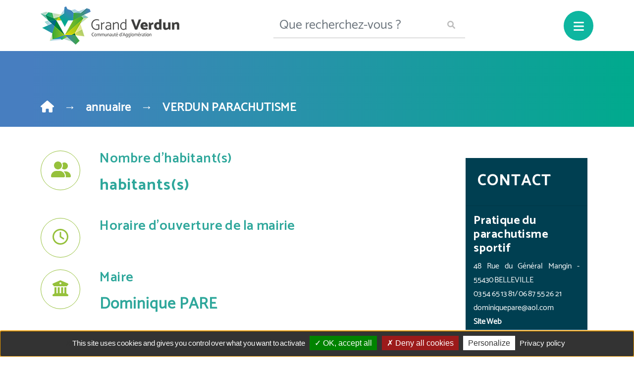

--- FILE ---
content_type: text/html; charset=UTF-8
request_url: https://www.verdun.fr/annuaire/verdun-parachutisme/
body_size: 14982
content:
<!DOCTYPE html>
<html lang="fr-FR">
<head>
<meta charset="UTF-8">
<meta name="viewport" content="width=device-width, initial-scale=1">
<meta http-equiv="Content-Type" content="text/html; charset=UTF-8" />
<title>
	
    VERDUN PARACHUTISME 
    | Communauté d&#039;Agglomération du Grand Verdun |  Vivre, Bouger, Découvrir !</title>

	
	
<meta name="Description" content="Pratique du parachutisme sportif Président : Dominique PARE48 Rue du Général Mangin &#8211; 55430 BELLEVILLE03 54 65 13 8106 87 55 26 21 dominiquepare@aol.com" /> 




<!--========================================================
                 PARTAGE SUR LES RESEAUX SOCIAUX
=========================================================-->

    <meta property="fb:app_id" content="1851242675135042" />
    <meta property="fb:admins" content="1833078400251441" />
    <meta property="og:url" content="https://www.verdun.fr/annuaire/verdun-parachutisme/"/>

	    <meta property="og:title" content="VERDUN PARACHUTISME" />
    <meta property="og:description" content="Pratique du parachutisme sportif Président : Dominique PARE48 Rue du Général Mangin &#8211; 55430 BELLEVILLE03 54 65 13 8106 87 55 26 21 dominiquepare@aol.com" /> 
    <meta property="og:type" content="article" />
    <meta property="og:image" content="" />
	<meta property="og:image:width" content="1200" />
    <meta property="og:image:height" content="800" />





<meta property="og:title" content="" />
<meta property="og:description" content="" />

	
<!--========================================================
                 CSS
=========================================================-->
	
<link href="https://fonts.googleapis.com/css2?family=Catamaran:wght@400;500;600;700&display=swap" rel="stylesheet">	
<link href="https://cdn.jsdelivr.net/npm/bootstrap@5.0.2/dist/css/bootstrap.min.css" rel="stylesheet" integrity="sha384-EVSTQN3/azprG1Anm3QDgpJLIm9Nao0Yz1ztcQTwFspd3yD65VohhpuuCOmLASjC" crossorigin="anonymous">
<link rel="stylesheet" href="https://www.verdun.fr/wp-content/themes/cagv55/css/style.css?v149"/>
<link rel="stylesheet" href="https://www.verdun.fr/wp-content/themes/cagv55/css/responsive.css?v205"/>	
	
	<!-- Owl Carousel CSS -->
<link rel="stylesheet" href="https://cdn.jsdelivr.net/npm/owl.carousel/dist/assets/owl.carousel.min.css">
<link rel="stylesheet" href="https://cdn.jsdelivr.net/npm/owl.carousel/dist/assets/owl.theme.default.min.css">

	
	<!-- Lien vers la feuille de style Fancybox -->
<link rel="stylesheet" href="https://cdn.jsdelivr.net/npm/@fancyapps/ui/dist/fancybox.css" />	
<link rel="stylesheet" href="https://cdn.jsdelivr.net/npm/swiper@10/swiper-bundle.min.css">
<link rel="stylesheet" href="https://unpkg.com/leaflet@1.7.1/dist/leaflet.css"/>
<link rel="stylesheet" href="https://unpkg.com/leaflet.markercluster/dist/MarkerCluster.Default.css" />
<link rel="stylesheet" href="https://unpkg.com/leaflet.markercluster/dist/MarkerCluster.css" />
<link rel="stylesheet" href="https://cdnjs.cloudflare.com/ajax/libs/font-awesome/6.0.0-beta3/css/all.min.css">
<link rel="stylesheet" href="https://cdnjs.cloudflare.com/ajax/libs/font-awesome/5.15.4/css/all.min.css">
<link rel="stylesheet" href="https://cdnjs.cloudflare.com/ajax/libs/animate.css/4.1.1/animate.min.css">

	
<!-- CSS d'AOS -->
<link rel="stylesheet" href="https://cdn.jsdelivr.net/npm/aos@2.3.4/dist/aos.css" />

<!-- API Youtube -->
<script src="https://www.youtube.com/iframe_api"></script>

	
<meta name='robots' content='index, follow, max-image-preview:large, max-snippet:-1, max-video-preview:-1' />

	<!-- This site is optimized with the Yoast SEO plugin v26.7 - https://yoast.com/wordpress/plugins/seo/ -->
	<link rel="canonical" href="https://www.verdun.fr/annuaire/verdun-parachutisme/" />
	<meta property="og:locale" content="fr_FR" />
	<meta property="og:type" content="article" />
	<meta property="og:title" content="VERDUN PARACHUTISME - Communauté d&#039;Agglomération du Grand Verdun | Vivre, Bouger, Découvrir !" />
	<meta property="og:description" content="Pratique du parachutisme sportif Président : Dominique PARE48 Rue du Général Mangin &#8211; 55430 BELLEVILLE03 54 65 13 8106 87 55 26 21 dominiquepare@aol.com" />
	<meta property="og:url" content="https://www.verdun.fr/annuaire/verdun-parachutisme/" />
	<meta property="og:site_name" content="Communauté d&#039;Agglomération du Grand Verdun | Vivre, Bouger, Découvrir !" />
	<meta property="article:modified_time" content="2017-10-16T15:52:37+00:00" />
	<meta name="twitter:card" content="summary_large_image" />
	<script type="application/ld+json" class="yoast-schema-graph">{"@context":"https://schema.org","@graph":[{"@type":"WebPage","@id":"https://www.verdun.fr/annuaire/verdun-parachutisme/","url":"https://www.verdun.fr/annuaire/verdun-parachutisme/","name":"VERDUN PARACHUTISME - Communauté d&#039;Agglomération du Grand Verdun | Vivre, Bouger, Découvrir !","isPartOf":{"@id":"https://www.verdun.fr/#website"},"datePublished":"2017-06-02T12:05:17+00:00","dateModified":"2017-10-16T15:52:37+00:00","breadcrumb":{"@id":"https://www.verdun.fr/annuaire/verdun-parachutisme/#breadcrumb"},"inLanguage":"fr-FR","potentialAction":[{"@type":"ReadAction","target":["https://www.verdun.fr/annuaire/verdun-parachutisme/"]}]},{"@type":"BreadcrumbList","@id":"https://www.verdun.fr/annuaire/verdun-parachutisme/#breadcrumb","itemListElement":[{"@type":"ListItem","position":1,"name":"","item":"https://www.verdun.fr/"},{"@type":"ListItem","position":2,"name":"annuaire","item":"https://www.verdun.fr/annuaire/"},{"@type":"ListItem","position":3,"name":"VERDUN PARACHUTISME"}]},{"@type":"WebSite","@id":"https://www.verdun.fr/#website","url":"https://www.verdun.fr/","name":"Verdun.fr","description":"Actus, services, événements… Tout Verdun en un clic ! Restez connecté à votre territoire...","publisher":{"@id":"https://www.verdun.fr/#organization"},"potentialAction":[{"@type":"SearchAction","target":{"@type":"EntryPoint","urlTemplate":"https://www.verdun.fr/?s={search_term_string}"},"query-input":{"@type":"PropertyValueSpecification","valueRequired":true,"valueName":"search_term_string"}}],"inLanguage":"fr-FR"},{"@type":"Organization","@id":"https://www.verdun.fr/#organization","name":"Verdun.fr - site officiel de Verdun, Ville et Agglomeration","url":"https://www.verdun.fr/","logo":{"@type":"ImageObject","inLanguage":"fr-FR","@id":"https://www.verdun.fr/#/schema/logo/image/","url":"https://www.verdun.fr/wp-content/uploads/2022/01/GrandVerdunAgglo_Logo2021_CMJN.jpg","contentUrl":"https://www.verdun.fr/wp-content/uploads/2022/01/GrandVerdunAgglo_Logo2021_CMJN.jpg","width":1267,"height":914,"caption":"Verdun.fr - site officiel de Verdun, Ville et Agglomeration"},"image":{"@id":"https://www.verdun.fr/#/schema/logo/image/"}}]}</script>
	<!-- / Yoast SEO plugin. -->


<link rel="alternate" title="oEmbed (JSON)" type="application/json+oembed" href="https://www.verdun.fr/wp-json/oembed/1.0/embed?url=https%3A%2F%2Fwww.verdun.fr%2Fannuaire%2Fverdun-parachutisme%2F" />
<link rel="alternate" title="oEmbed (XML)" type="text/xml+oembed" href="https://www.verdun.fr/wp-json/oembed/1.0/embed?url=https%3A%2F%2Fwww.verdun.fr%2Fannuaire%2Fverdun-parachutisme%2F&#038;format=xml" />
<style id='wp-img-auto-sizes-contain-inline-css' type='text/css'>
img:is([sizes=auto i],[sizes^="auto," i]){contain-intrinsic-size:3000px 1500px}
/*# sourceURL=wp-img-auto-sizes-contain-inline-css */
</style>
<style id='wp-emoji-styles-inline-css' type='text/css'>

	img.wp-smiley, img.emoji {
		display: inline !important;
		border: none !important;
		box-shadow: none !important;
		height: 1em !important;
		width: 1em !important;
		margin: 0 0.07em !important;
		vertical-align: -0.1em !important;
		background: none !important;
		padding: 0 !important;
	}
/*# sourceURL=wp-emoji-styles-inline-css */
</style>
<link rel='stylesheet' id='wp-block-library-css' href='https://www.verdun.fr/wp-includes/css/dist/block-library/style.min.css?ver=6.9' type='text/css' media='all' />
<style id='wp-block-library-inline-css' type='text/css'>
/*wp_block_styles_on_demand_placeholder:69693c6586d9c*/
/*# sourceURL=wp-block-library-inline-css */
</style>
<style id='classic-theme-styles-inline-css' type='text/css'>
/*! This file is auto-generated */
.wp-block-button__link{color:#fff;background-color:#32373c;border-radius:9999px;box-shadow:none;text-decoration:none;padding:calc(.667em + 2px) calc(1.333em + 2px);font-size:1.125em}.wp-block-file__button{background:#32373c;color:#fff;text-decoration:none}
/*# sourceURL=/wp-includes/css/classic-themes.min.css */
</style>
<link rel='stylesheet' id='contact-form-7-css' href='https://www.verdun.fr/wp-content/plugins/contact-form-7/includes/css/styles.css?ver=6.1.4' type='text/css' media='all' />
<link rel="https://api.w.org/" href="https://www.verdun.fr/wp-json/" /><link rel="EditURI" type="application/rsd+xml" title="RSD" href="https://www.verdun.fr/xmlrpc.php?rsd" />
<meta name="generator" content="WordPress 6.9" />
<link rel='shortlink' href='https://www.verdun.fr/?p=2167' />
    <script type="text/javascript">
        var ajaxurl = 'https://www.verdun.fr/wp-admin/admin-ajax.php';
    </script>
    <meta name="tec-api-version" content="v1"><meta name="tec-api-origin" content="https://www.verdun.fr"><link rel="alternate" href="https://www.verdun.fr/wp-json/tribe/events/v1/" />    <script src="https://www.verdun.fr/wp-content/gestion_cookies/tarteaucitron.js"></script>	
	
    <script type="text/javascript">
        tarteaucitron.init({
          "privacyUrl": "", /* Privacy policy url */
    	  "hashtag": "#tarteaucitron", /* Open the panel with this hashtag */
    	  "cookieName": "tarteaucitron", /* Cookie name */    
    	  "orientation": "bottom", /* Banner position (top - bottom) */                           
    	  "showAlertSmall": false, /* Show the small banner on bottom right */
    	  "cookieslist": true, /* Show the cookie list */                           
          "showIcon": false, /* Show cookie icon to manage cookies */
          "iconPosition": "BottomRight", /* BottomRight, BottomLeft, TopRight and TopLeft */
    	  "adblocker": false, /* Show a Warning if an adblocker is detected */                           
          "DenyAllCta" : true, /* Show the deny all button */
          "AcceptAllCta" : true, /* Show the accept all button when highPrivacy on */
          "highPrivacy": true, /* HIGHLY RECOMMANDED Disable auto consent */                           
    	  "handleBrowserDNTRequest": false, /* If Do Not Track == 1, disallow all */
    	  "removeCredit": false, /* Remove credit link */
    	  "moreInfoLink": true, /* Show more info link */
          "useExternalCss": false, /* If false, the tarteaucitron.css file will be loaded */
          "useExternalJs": false, /* If false, the tarteaucitron.js file will be loaded */
    	  //"cookieDomain": ".my-multisite-domaine.fr", /* Shared cookie for multisite */                          
          "readmoreLink": "", /* Change the default readmore link */
          "mandatory": true, /* Show a message about mandatory cookies */
        });
    </script>
    <link rel="icon" href="https://www.verdun.fr/wp-content/uploads/2020/04/cropped-favicon-32x32.jpg" sizes="32x32" />
<link rel="icon" href="https://www.verdun.fr/wp-content/uploads/2020/04/cropped-favicon-192x192.jpg" sizes="192x192" />
<link rel="apple-touch-icon" href="https://www.verdun.fr/wp-content/uploads/2020/04/cropped-favicon-180x180.jpg" />
<meta name="msapplication-TileImage" content="https://www.verdun.fr/wp-content/uploads/2020/04/cropped-favicon-270x270.jpg" />
	
</head>
<body>

	

	


<!--========================================================
                NAVIGATION TOP
=========================================================-->
	
<nav class="navbar navbar-expand-xxl navbar-light bg-white sticky-top">
    <div class="container position-relative">
        <div class="col-md-12 mx-auto">
            <div class="d-flex justify-content-between align-items-center w-100">
                <!-- Logo -->
                <a class="navbar-brand" href="https://www.verdun.fr" title="Communauté d&#039;Agglomération du Grand Verdun |  Vivre, Bouger, Découvrir !">
                    <img src="https://www.verdun.fr/wp-content/uploads/2023/06/logo-cagv.png" alt="Logo du site" class="img-fluid">
                </a>

                <!-- Formulaire de recherche (visible sur les grands écrans) -->
                <form id="search" role="search" method="get" class="search-form d-none d-md-block" action="https://www.verdun.fr/">
                    <div class="input-group" style="border-bottom: 0px;">
                        <input type="search" class="form-control" placeholder="Que recherchez-vous ?" value="" name="s" style="border-radius: 0px 0px 0px 0px; color: #bdbdbd; border: none; border-bottom: 1px solid #bdbdbd; font-size: 1.6rem;" />
                        <button type="submit" class="btn"><i class="fa fa-search fa-1x" style="color: #bdbdbd; margin-left: -80px;"></i></button>
                    </div>
                </form>

                <!-- Icone de recherche (visible uniquement sur mobile) -->
                <button class="btn d-md-none" type="button" data-bs-toggle="collapse" data-bs-target="#searchMobile" aria-expanded="false" aria-controls="searchMobile">
                    <i class="fa fa-search fa-1x" style="color: #bdbdbd;"></i>
                </button>

                <!-- Menu Burger -->
                <button title="Menu" class="btn bg-tertiary round-button" type="button" data-bs-toggle="offcanvas" data-bs-target="#offcanvasMenu">
                    <h5 class="pt-2 text-white"><i class="fas fa-bars fa"></i></h5>            
                </button>
            </div>
        </div>
    </div>
</nav>

<!-- Recherche mobile (cachée par défaut et affichée lorsque le bouton de recherche est cliqué) -->
<div class="collapse" id="searchMobile">
    <form id="search" role="search" method="get" class="search-form" action="https://www.verdun.fr/">
        <div class="input-group" style="border-bottom: 0px;">
            <input type="search" class="form-control" placeholder="Que recherchez-vous ?" value="" name="s" style="border-radius: 0px 0px 0px 0px; color: #bdbdbd; border: none; border-bottom: 1px solid #bdbdbd; font-size: 1.6rem;" />
            <button type="submit" class="btn"><i class="fa fa-search fa-1x" style="color: #bdbdbd;"></i></button>
        </div>
    </form>
</div>





<style>
/* Empêche les éléments de dépasser en cas de swiper */
@media (max-width: 767px) {
  .swiper-container {
    overflow: hidden; /* Empêche le débordement de swiper */
  }
}
</style>
		

<!--========================================================
                OFFCANVAS
=========================================================-->


	
 <div class="offcanvas offcanvas-start" tabindex="-1" id="offcanvasMenu"> 
 <button id="close-button" type="button" class="close-button btn-lg text-reset float-end bg-transparent offcanvas-close" data-bs-dismiss="offcanvas"><i class="fa fa-times fa-2x text-tertiary bg-transparent" aria-hidden="true"></i></button>
    <div class="container-fluid h-100">
        <div class="row h-100">
           

            <div class="col-sm-6 justify-content-center align-items-end bg-primary pt-5">                
                <h2 class="text-left"></h2>
                <p class="text-left text-white">

                   

					<!-- Code de la première colonne -->
					<ul class="accordion-menu">
						
 

<script>
window.addEventListener('DOMContentLoaded', function() {
    var placeholderText = "Que recherchez-vous ?";
    var inputElement = document.querySelector('.search-form input[name="s"]');
    var currentText = "";
    var index = 0;
    var interval = setInterval(function() {
        if (index < placeholderText.length) {
            currentText += placeholderText[index];
            inputElement.setAttribute("placeholder", currentText);
            index++;
        } else {
            clearInterval(interval);
        }
    }, 100);
});
</script>




    <ul class="menu-items" style="list-style-type: none;padding-left: 0; "/><li><a href="https://www.verdun.fr/services-au-quotidien/" class="fw-bold btn btn-left-align menu-item" 
											  data-bs-toggle="collapse" data-bs-target="#collapseExample44244"
											  aria-expanded="false" aria-controls="collapseExample44244">
											  <span class="fa fa-angle-right menu-icon"></span> Services au quotidien
											  </a><div class="submenu collapse" id="collapseExample44244"><ul class="menu-items" style="list-style-type: none;padding-left: 0; "/><li><a href="https://www.verdun.fr/services-au-quotidien/mes-demarches/" class="fw-bold btn btn-left-align menu-item">Mes démarches</a></li><li><a href="https://www.verdun.fr/services-au-quotidien/culture/" class="fw-bold btn btn-left-align menu-item">Culture</a></li><li><a href="https://www.verdun.fr/services-au-quotidien/economie-emploi/" class="fw-bold btn btn-left-align menu-item">Economie &#038; emploi</a></li><li><a href="https://www.verdun.fr/services-au-quotidien/enfance/" class="fw-bold btn btn-left-align menu-item">Enfance</a></li><li><a href="https://www.verdun.fr/services-au-quotidien/gestion-des-dechets/" class="fw-bold btn btn-left-align menu-item">Gestion des déchets</a></li><li><a href="https://www.verdun.fr/services-au-quotidien/sante-jeunesse-et-solidarites/" class="fw-bold btn btn-left-align menu-item">Santé, Jeunesse et Solidarités</a></li><li><a href="https://www.verdun.fr/services-au-quotidien/sport/" class="fw-bold btn btn-left-align menu-item">Sport</a></li><li><a href="https://www.verdun.fr/tourisme-loisirs/" class="fw-bold btn btn-left-align menu-item">Tourisme &#038; Loisirs</a></li><li><a href="https://www.verdun.fr/services-au-quotidien/urbanisme-habitat/" class="fw-bold btn btn-left-align menu-item">Urbanisme, habitat</a></li></ul></div></li><li><a href="https://www.verdun.fr/connaitre-ma-ville-et-mon-agglo/" class="fw-bold btn btn-left-align menu-item" 
											  data-bs-toggle="collapse" data-bs-target="#collapseExample44252"
											  aria-expanded="false" aria-controls="collapseExample44252">
											  <span class="fa fa-angle-right menu-icon"></span> Connaitre ma Ville et mon Agglo
											  </a><div class="submenu collapse" id="collapseExample44252"><ul class="menu-items" style="list-style-type: none;padding-left: 0; "/><li><a href="https://www.verdun.fr/connaitre-ma-ville-et-mon-agglo/ville/" class="fw-bold btn btn-left-align menu-item">Ville de Verdun</a></li><li><a href="https://www.verdun.fr/connaitre-ma-ville-et-mon-agglo/le-territoire/" class="fw-bold btn btn-left-align menu-item">Le territoire de l'Agglo</a></li><li><a href="https://www.verdun.fr/connaitre-ma-ville-et-mon-agglo/les-grands-projets/" class="fw-bold btn btn-left-align menu-item">Les grands projets</a></li><li><a href="https://www.verdun.fr/connaitre-ma-ville-et-mon-agglo/budgets-et-finances/" class="fw-bold btn btn-left-align menu-item">Budgets et finances</a></li></ul></div></li><li><a href="https://www.verdun.fr/entreprendre/" class="fw-bold btn btn-left-align menu-item" 
											  data-bs-toggle="collapse" data-bs-target="#collapseExample44258"
											  aria-expanded="false" aria-controls="collapseExample44258">
											  <span class="fa fa-angle-right menu-icon"></span> Entreprendre
											  </a><div class="submenu collapse" id="collapseExample44258"><ul class="menu-items" style="list-style-type: none;padding-left: 0; "/><li><a href="https://www.verdun.fr/entreprendre/commerces-artisanat/" class="fw-bold btn btn-left-align menu-item">Commerces &#038; artisanat</a></li><li><a href="https://www.verdun.fr/services-au-quotidien/economie-emploi/marches-publics/" class="fw-bold btn btn-left-align menu-item">Marchés publics</a></li><li><a href="https://www.verdun.fr/services-au-quotidien/economie-emploi/marches-foires-brocantes/" class="fw-bold btn btn-left-align menu-item">Marchés, foires, brocantes</a></li><li><a href="https://www.verdun.fr/services-au-quotidien/economie-emploi/zones-industrielles/" class="fw-bold btn btn-left-align menu-item">Zones industrielles</a></li><li><a href="https://www.verdun.fr/services-au-quotidien/economie-emploi/zones-dactivites/" class="fw-bold btn btn-left-align menu-item">Zones d’activités</a></li><li><a href="https://www.verdun.fr/services-au-quotidien/economie-emploi/mise-en-concurrence-et-publicite-pour-loccupation-du-domaine-public/" class="fw-bold btn btn-left-align menu-item">Occupation du domaine public</a></li></ul></div></li></ul></ul>


                </p>
            </div>
			
			
			 <div class="search-form col-sm-6 ps-5 pt-5 justify-content-center align-items-center bg-light">
                <h2 class="text-left">Recherche</h2>                		
					<form role="search" method="get" class="search-form" action="https://www.verdun.fr/">					
						<div class="w-60">
							<div class="input-group" style="width:60%;">
								<input type="search" class="form-control" placeholder="Que recherchez-vous ?" value="" name="s" />
								  <button type="submit" class="btn btn-primary">
									<i class="fa fa-search fa-1x"></i>
								</button>
							</div>
						</div>
					</form>	
					
					 <h2 class="pt-5">Accès rapides</h2>
						 <ul class="list-unstyled text-primary">
						   <li><a title="Mes démarches" href="https://www.verdun.fr/toute-l-actu/" class="text-primary">Actualités</a></li>
<li><a title="Annuaires" href="https://www.verdun.fr/annuaires/" class="text-primary">Annuaires</a></li>
<li><a title="Menu cantine" href="https://www.verdun.fr/services-au-quotidien/enfance-jeunesse-education/periscolaire/restauration-scolaire/" class="text-primary">Cantine</a></li>
<li><a title="Conservatoire de Musique et de Danse" href="https://www.verdun.fr/services-au-quotidien/culture/conservatoire/" class="text-primary">Conservatoire de Musique et de Danse</a></li>
<li><a title="Culture" href="https://www.verdun.fr/services-au-quotidien/culture/" class="text-primary">Culture</a></li>
<li><a title="Déchets, collecte et valorisation" href="https://www.verdun.fr/services-au-quotidien/gestion-des-dechets/" class="text-primary">Déchets, collecte et valorisation</a></li>
<li><a title="Guichet unique autorisation d'urbanisme" href="https://portail.grandverdun.fr/Login/Particulier" class="text-primary">Guichet unique autorisation d'urbanisme</a></li>
<li><a title="Travaux" href="https://www.verdun.fr/circulation-stationnement/" class="text-primary">Infos trafic</a></li>
<li><a title="Kiosque" href="https://www.verdun.fr/kiosque" class="text-primary">Kiosque</a></li>
<li><a title="Recrutement" href="https://verdun.nous-recrutons.fr/" class="text-primary">L'Agglo recrute !</a></li>
<li><a title="Mes démarches" href="https://www.verdun.fr/agenda/" class="text-primary">L'Agenda</a></li>
<li><a title="Marchés publics" href="https://www.verdun.fr/services-au-quotidien/economie-emploi/marches-publics/" class="text-primary">Marchés publics</a></li>
<li><a title="Mes démarches" href="https://www.verdun.fr/services-au-quotidien/mes-demarches" class="text-primary">Mes démarches</a></li>
<li><a title="Médiathèque" href="https://www.laencre-grandverdun.fr/" class="text-primary">Médiathèque L'Æncre</a></li>
<li><a title="Musée" href="https://www.musee-princerie-verdun.fr" class="text-primary">Musée de la Princerie</a></li>
<li><a title="Office de tourisme" href="https://www.tourisme-verdun.com/" class="text-primary">Office de tourisme</a></li>
<li><a title="Portail famille" href="https://grandverdun.portailfamille.net/" class="text-primary">Portail famille</a></li>
<li><a title="Piscine" href="https://www.verdun.fr/verdun-aquadrome/" class="text-primary">Verdun Aquadrome</a></li>

                  
				
				
				   <h2 class="pt-5">Sur les Réseaux</h2>
				  <ul class="list-unstyled text-primary">
					<li class="d-inline me-5"><a href="https://www.facebook.com/grandverdun" target="_blank" class="text-primary"><i class="fa-brands fa-facebook fa-2x text-primary"></i></a></li>
					<li class="d-inline me-5"><a href="https://www.instagram.com/grandverdunagglo/" target="_blank"  class="text-primary"><i class="fa-brands fa-instagram fa-2x text-primary"></i></a></li>
					<li class="d-inline me-5"><a href="https://www.youtube.com/@communautedagglomerationdu1584" target="_blank" class="text-primary"><i class="fa-brands fa-youtube fa-2x text-primary"></i></a></li>
				  </ul>
            </div>
						
        </div>
    </div>
</div><!--end offcanvas-->


<!--========================================================
                 SEARCH
=========================================================-->
 
  	
	
	
	
 	
<!--========================================================
                 ERROR 404
=========================================================-->	
	
	  	
	
	
<!--========================================================
                 PAGE
=========================================================-->	
	

	
	



	

	

	
<!--========================================================
                 SINGLE OR CATEGORY
=========================================================-->

	
		
		
<div class="container-fluid bckg-gradient" style="background-size:cover;z-index: 10;position:relative;">		
			 <div class="container pt-5 pb-2 w-100">				
					<div class="col-md-12 mx-auto">
					   <h1 class="d-block text-left position-relative mx-auto w-100 text-white pt-4 pb-2">					   
					  
						<h5 class="breadcrumb text-white"><span><span><a href="https://www.verdun.fr/"><a href="../" aria-label="Home" class="text-light"><i class="fa fa-home" aria-hidden="true"></i></a></a></span>      →        <span><a href="https://www.verdun.fr/annuaire/">annuaire</a></span>      →        <span class="breadcrumb_last" aria-current="page"><strong>VERDUN PARACHUTISME</strong></span></span></h5>					   
					   </h1>
					</div>
				</div>
			
</div>			
	
	
	


	

<!--========================================================
                 ARRETES PREFECTORAUX
=========================================================-->
	
	
		

	
<script src="https://code.jquery.com/jquery-3.6.0.min.js"></script>	
<!-- Le lien qui enclenche le scroll vers le haut -->
<a href="#" id="btn-back-to-top" title="Haut de page" class="bg-tertiary round-button border-0">
    <button type="button" class="bg-tertiary round-button border-0">
        <i class="fa fa-chevron-up text-white"></i> <!-- Icône de flèche -->
    </button>
</a>
	
	
<script>
    $(document).ready(function(){
        // Lorsque l'utilisateur fait défiler la page
        $(window).scroll(function() {
            // Si le défilement est supérieur à 100px
            if ($(this).scrollTop() > 100) {
                $('#btn-back-to-top').fadeIn();  // Affiche le bouton
            } else {
                $('#btn-back-to-top').fadeOut(); // Cache le bouton
            }
        });

        // Quand l'utilisateur clique sur le bouton pour revenir en haut
        $('#btn-back-to-top').click(function() {
            $("html, body").animate({ scrollTop: 0 }, 600);  // Défilement en douceur vers le haut
            return false; // Empêche l'action par défaut du lien
        });
    });
</script><script>
    // Initialiser Masonry après que toutes les images soient chargées
    document.addEventListener("DOMContentLoaded", function () {
      var gallery = document.getElementById("image-gallery");
      var masonry = new Masonry(gallery, {
        itemSelector: ".col-md-3",
        columnWidth: ".col-md-3",
        gutter: 0, // Aucun espace entre les images
      });
    });
  </script>

<div class="container pt-5" style="background:#ffffff">
        <div class="row">
            <div class="col-md-9">	
			
				<div class="row mb-4">	  
					<div class="col-md-1 me-5">
							<!-- Image de média -->
							<div class="">
							    <button class="bouton-rond"><i class="fas fa-user-friends fa-2x" aria-hidden="true"></i></button>
							</div>
						  </div>
						  <div class="col-md-8">
							<!-- Titre du média -->
							<h4>Nombre d'habitant(s)</h4>
							<!-- Contenu du média -->
							<h3><strong></strong> habitants(s)</h3> 
					 </div>
				</div>

				 
					 
				<div class="row mb-4">	   
				   <div class="col-md-1 me-5">
							<!-- Image de média -->
							<div class="">
							    <button class="bouton-rond"><i class="far fa-clock fa-2x" aria-hidden="true"></i></button>
							</div>
						  </div>
						  <div class="col-md-8">
							<!-- Titre du média -->
							<h4>Horaire d'ouverture de la mairie</h4>
							<!-- Contenu du média -->
							<h3><strong></strong></h3> 
					 </div>
				 </div>  
				   
				 
				<div class="row mb-4">	   
				   <div class="col-md-1 me-5">
							<!-- Image de média -->
							<div class="">
							    <button class="bouton-rond"><i class="fas fa-university fa-2x" aria-hidden="true"></i></button>
							</div>
						  </div>
						  <div class="col-md-8">
							<!-- Titre du média -->
							<h4>Maire</h4>
							<!-- Contenu du média -->
							<h3><strong>Dominique PARE</strong></h3> 
					 </div>
				 </div>  
				   
				
				   
                
               
            </div>

            <!-- Sidebar -->
            <div class="pe-4 col-md-3 sidebar sticky-sidebar" id="sidebar">
                <!-- si contact -->
                                    <div class="">
                        <div class="card-header font-weight-bold bg-primary fw-bold rounded-0 pt-4 ps-4">
                            <h3 class="vertical-bar-gray text-white">CONTACT</h3>
                        </div>
                        <div class="card-body bg-primary">
                            <h5 class="card-title fw-bold text-white">Pratique du parachutisme sportif</h5>
                            <p class="card-text text-white">
							    48 Rue du Général Mangin - 55430 BELLEVILLE<br>
                               03 54 65 13 81/ 06 87 55 26 21<br>
                               <a href="mailto:dominiquepare@aol.com">dominiquepare@aol.com</a><br>
								<a class="text-light" target="_blank" href="">Site Web</a><br>
								
								
								
								
                               
                            </p>
                        </div>
                    </div>
                            </div>
        </div>
</div>


<div class="container">
    <div class="row mb-5">
        <nav>
            <ul><br><br><br>
                <hr>
                <li style="display:inline;margin-right:15px;font-size:20px;color:#333333">
                    <a class="noneunderline" href="http://www.facebook.com/sharer.php?u=https://www.verdun.fr/annuaire/verdun-parachutisme/&t=VERDUN PARACHUTISME" title="Partager sur Facebook" target="blank">
                        <i style="color:#333333" class="fab fa-facebook-square" aria-hidden="true"></i> Facebook
                    </a>
                </li>
                <li style="display:inline;margin-right:15px;font-size:20px;color:#333333">
                    <a class="noneunderline" href="https://twitter.com/intent/tweet?text=title&amp;url=https://www.verdun.fr/annuaire/verdun-parachutisme/&amp;via=cagv">
                        <i style="color:#333333" class="fab fa-twitter-square" aria-hidden="true"></i> Twitter
                    </a>
                </li>
                <li style="display:inline;margin-right:15px;font-size:20px;color:#333333">
                    <a class="noneunderline" href="https://plus.google.com/share?url=https://www.verdun.fr/annuaire/verdun-parachutisme/">
                        <i style="color:#333333" class="fab fa-google-plus-square" aria-hidden="true"></i> Google+
                    </a>
                </li>
                <li style="display:inline;margin-right:15px;font-size:20px;color:#333333">
                    <a class="noneunderline" href="http://www.linkedin.com/shareArticle?mini=true&amp;url=https://www.verdun.fr/annuaire/verdun-parachutisme/&amp;title=title&amp;source=url/">
                        <i style="color:#333333" class="fab fa-linkedin-square" aria-hidden="true"></i> LinkedIn
                    </a>
                </li>
                <li style="display:inline;margin-right:15px;font-size:20px;color:#333333">
                    <a class="noneunderline" href="http://pinterest.com/pin/create/button/?url=https://www.verdun.fr/annuaire/verdun-parachutisme/&amp;description=data&amp;media=image">
                        <i style="color:#333333" class="fab fa-pinterest-square" aria-hidden="true"></i> Pinterest
                    </a>
                </li>
            </ul>
        </nav>
    </div>
</div>

<style>
    .sticky-sidebar {
        position: sticky;
        top: 100px;
    }
	
	.bouton-rond {
      display: inline-block;
      padding: 10px 20px;
      border: 1px solid #96c13c;
	  width:80px;
	  height:80px;
      border-radius: 50%; 
      text-decoration: none;
      color: #96c13c;
      font-weight: bold;
      background-color: transparent; 
      cursor: pointer; 
    }
	

</style>

<script>
    window.addEventListener('scroll', function() {
        var sidebar = document.getElementById('sidebar');
        var sidebarPosition = sidebar.getBoundingClientRect().top;

        if (sidebarPosition <= 0) {
            sidebar.classList.add('fixed');
        } else {
            sidebar.classList.remove('fixed');
        }
    });
</script>

<!-- Footer -->
<section>
  <div class="container-fluid pb-4 bg-primary">
    <div class="container">
      <div class="row">      
        <div class="col-md" style="color:#ffffff;margin-top:40px;">
          <img width="300" src="/wp-content/uploads/2022/10/logo-cagv-blanc-horizontal.png">
          <br><span style="color:#ffffff;font-weight:bold;font-size:17px;">
          <br>COMMUNAUTÉ D'AGGLOMÉRATION <br>DU GRAND VERDUN</span>
          <br><br><span class="adresse" style="font-family:Catamaran-Light;">
            11 rue du Président Poincaré <br>CS 80719<br>55107 Verdun Cedex
          </span><br>
        </div>

        <div class="col-md-4 pt-5 text-white" style="text-align:left;">
          <h2 class="text-tertiary">État civil</h2>
          Lundi, jeudi et vendredi : <span style="font-family:Catamaran-Light;">10h-12h et 14h-17h</span>
          <br>Mardi : <span style="font-family:Catamaran-Light;">14h-17h</span>               
          <br>Mercredi : <span style="font-family:Catamaran-Light;">10h-17h</span>               
          <h2 class="text-secondary mt-2">Services généraux</h2>
          Du lundi au jeudi : <span style="font-family:Catamaran-Light;">9h-12h et 13h30-17h30</span>
          <br> Le vendredi : <span style="font-family:Catamaran-Light;">9h-12h</span>
          <br>Tél. <span style="font-family:Catamaran-Light;">03 29 83 44 22 </span><br>
        </div>

        <div class="col-md-4">
          <h2 class="text-tertiary"><br>Suivez-nous</h2>
          <a href="https://www.facebook.com/grandverdun/" target="_new">
            <img src="/wp-content/themes/cagv55/img/picto-fb.png" width="50" title="Facebook">
          </a>
			<a href="https://www.instagram.com/grandverdunagglo/" target="_new">
            <img src="/wp-content/themes/cagv55/img/picto-insta.png" width="50" title="Instagram">
          </a>
			
           <a href="https://www.youtube.com/channel/UC4oMGl7Yufr62rApTRq-eJA" target="_new">
            <img class="ms-3" src="/wp-content/themes/cagv55/img/picto-youtube.png" width="50" title="Youtube">
          </a>
			
			  <a href="https://www.linkedin.com/company/communaute-d'agglomeration-du-grand-verdun" target="_new">
            <img class="ms-3" src="/wp-content/themes/cagv55/img/picto-linkedin.png" width="50" title="Linkedin">
          </a>
			
          <br><br>
          <a class="ms-2" href="/nous-contacter/" role="button">
            <button type="button" class="btn btn-outline-secondary rounded-0"> + Contactez-nous</button>
          </a>
        </div>
        
      </div><!--end row-->
    </div><!--end container-->
  </div><!--end container fluid-->
</section>

<footer style="background:#ffffff;padding:20px 20px;">
  <div class="row">
    <div class="col-lg-12">
      <div style="text-align:center;">
        <span style="color:#333333;">
          <a href="/nous-contacter/" class="text-secondary" aria-label="Nous contacter">Nous contacter</a> / 
          <a href="/plan-du-site/" class="text-secondary" aria-label="Plan du site">Plan du site</a> / 
          <a href="/mentions-legales/" class="text-secondary" aria-label="Mentions légales">Mentions légales</a> / 
          <a href="/politique-de-confidentialite/" class="text-secondary" aria-label="Politique de confidentialité">Politique de confidentialité</a> &copy; 
          2026&nbsp;Communauté d&#039;Agglomération du Grand Verdun |  Vivre, Bouger, Découvrir !        </span>  
      </div>
    </div>
  </div>
</footer>

<script src="https://cdnjs.cloudflare.com/ajax/libs/jquery/3.6.0/jquery.min.js" integrity="sha512-894YE6QWD5I59HgZOGReFYm4dnWc1Qt5NtvYSaNcOP+u1T9qYdvdihz0PPSiiqn/+/3e7Jo4EaG7TubfWGUrMQ==" crossorigin="anonymous"></script>


<!-- Autres scripts -->
<script src="https://cdn.jsdelivr.net/npm/@popperjs/core@2.11.6/dist/umd/popper.min.js" integrity="sha384-oBqDVmMz9ATKxIep9tiCxS/Z9fNfEXiDAYTujMAeBAsjFuCZSmKbSSUnQlmh/jp3" crossorigin="anonymous"></script>
<script src="https://cdn.jsdelivr.net/npm/bootstrap@5.0.2/dist/js/bootstrap.bundle.min.js"></script>

<script src="https://cdn.jsdelivr.net/npm/@fancyapps/ui/dist/fancybox.umd.js"></script>

<script src="https://cdnjs.cloudflare.com/ajax/libs/OwlCarousel2/2.3.4/owl.carousel.min.js"></script>
<script src="https://cdn.jsdelivr.net/npm/swiper/swiper-bundle.min.js"></script>
<script src="https://unpkg.com/leaflet@1.7.1/dist/leaflet.js"></script>
<script src="https://cdnjs.cloudflare.com/ajax/libs/PapaParse/5.3.0/papaparse.min.js"></script>
<script src="https://unpkg.com/leaflet.markercluster/dist/leaflet.markercluster.js"></script>
<script src="https://cdnjs.cloudflare.com/ajax/libs/font-awesome/6.0.0-beta3/js/all.min.js"></script>
<script src="https://cdn.jsdelivr.net/npm/imagesloaded@4.1.4/imagesloaded.pkgd.min.js"></script>  
<script src="https://cdnjs.cloudflare.com/ajax/libs/jquery.isotope/3.0.6/isotope.pkgd.min.js"></script>
<script src="https://cdn.jsdelivr.net/npm/aos@2.3.4/dist/aos.js"></script>
<script src="https://www.verdun.fr/wp-content/themes/cagv55/js/wow.js"></script>
<script src="https://www.verdun.fr/wp-content/themes/cagv55/js/jquery.sticky.js"></script>
<script src="https://cdnjs.cloudflare.com/ajax/libs/wow/1.1.2/wow.min.js"></script>





<script>
  var tooltips = [].slice.call(document.querySelectorAll('[data-bs-toggle="tooltip"]'));
  var tooltipInstances = tooltips.map(function (tooltip) {
    return new bootstrap.Tooltip(tooltip);
  });

  function redirectToPage() {
    var selectElement = document.getElementById("commune-select");
    var selectedValue = selectElement.value;

    if (selectedValue) {
      window.location.href = selectedValue;
    }
  }
</script>

<script>
  AOS.init({
    offset: 200,
    delay: 0,
    duration: 800,
    easing: 'ease-in-out',
    once: false,
    mirror: true,
  });        
</script>



<script type='text/javascript'>
  $(document).ready(function(){
    $('#owl-one').owlCarousel({
      loop: true,
      margin: 0,
      nav: false,
	  dots: false, 
      autoplay: false,
      autoplayTimeout: 3000,
      autoplayHoverPause: true,
      center: true,
      navText: [
        "<i class='fa fa-angle-left'></i>",
        "<i class='fa fa-angle-right'></i>"
      ],
      responsive: {
        0: { items: 2 },
        480: { items: 2 },
        768: { items: 3 },
        992: { items: 4 },
        1200: { items: 7 }
      }
    });
  });
</script>

<script type='text/javascript'>
  $(document).ready(function(){
    $('#owl-two').owlCarousel({
      loop: false,
      margin: 0,
      nav: false,
      autoplay: false,
      autoplayTimeout: 3000,
      autoplayHoverPause: true,
      startPosition: -4,
      center: false,
      navText: [
        "<i class='fa fa-angle-left'></i>",
        "<i class='fa fa-angle-right'></i>"
      ],
      responsive: {
        0: { items: 1 },
        480: { items: 2 },
        768: { items: 3 },
        992: { items: 4 },
        1200: { items: 4 }
      }
    });
  });
</script>

<script type='text/javascript'>
  $(document).ready(function(){
    $("#owl-VA").owlCarousel({
      loop: true,
      margin: 10,
      nav: true,
      responsive: {
        0: { items: 1 },
        600: { items: 3 },
        1000: { items: 6 }
      }
    });
  });
</script>

<script>
  $(document).ready(function(){
    $('#owl-tree').owlCarousel({
      loop: false,
      margin: 0,
      nav: false,
      autoplay: false,
      autoplayTimeout: 3000,
      autoplayHoverPause: true,
      center: false,
      startPosition: -4,
      navText: [
        "<i class='fa fa-angle-left'></i>",
        "<i class='fa fa-angle-right'></i>"
      ],
      responsive: {
        0: { items: 1 },
        480: { items: 2 },
        768: { items: 3 },
        992: { items: 4 },
        1200: { items: 4 }
      }
    });
  });
</script>

<script>
  $(document).ready(function () {
    var carousel = $("#my-carousel");

    carousel.owlCarousel({
      loop: true,
      margin: 30,
      nav: true,
      autoplay: false,
      autoplayTimeout: 3000,
      autoplayHoverPause: true,
      center: false,
      startPosition: 0,
      navText: [
        "<i class='fa fa-angle-left fa-3x text-light bg-tertiary p-3'></i>",
        "<i class='fa fa-angle-right fa-3x text-light bg-tertiary p-3'></i>",
      ],
      responsive: {
        0: { items: 1 },
        480: { items: 2 },
        768: { items: 3 },
        992: { items: 4 },
        1200: { items: 6 }
      }
    });

    $(".owl-prev, .owl-next").css("display", "block");
  });
</script>

<script>
  $(document).ready(function() {
    $('.menu-item').on('click', function() {
      var icon = $(this).find('.menu-icon');

      if (icon.hasClass('menu-icon-open')) {
        icon.removeClass('menu-icon-open');
      } else {
        icon.addClass('menu-icon-open');
      }
    });
  });			
</script>

<script>
  document.addEventListener('DOMContentLoaded', function() {
    var keyword = document.querySelector('input[name="s"]').value;
    var category = document.querySelector('select[name="category"]').value;
    var date = document.querySelector('input[name="date"]').value;
    var postType = document.querySelector('input[name="post_type"]') ? document.querySelector('input[name="post_type"]').value : 'post';

    // URL sans le paramètre 'action=load_more_posts' pour récupérer directement les posts sans cette action spécifique
    var url = 'https://www.verdun.fr/wp-admin/admin-ajax.php?post_type=' + postType;

    if (keyword) {
      url += '&s=' + encodeURIComponent(keyword);
    }
    if (category) {
      url += '&category=' + encodeURIComponent(category);
    }
    if (date) {
      url += '&date=' + encodeURIComponent(date);
    }

    var xhr = new XMLHttpRequest();
    xhr.open('GET', url, true);
    xhr.onload = function() {
      if (xhr.status === 200) {
        var response = xhr.responseText;

        if (response.trim() !== '') {
          var newPosts = document.createElement('div');
          newPosts.innerHTML = response;
          document.querySelector('.post-container').appendChild(newPosts);
        }
      }
    };
    xhr.send();
  });
</script>


<script type="speculationrules">
{"prefetch":[{"source":"document","where":{"and":[{"href_matches":"/*"},{"not":{"href_matches":["/wp-*.php","/wp-admin/*","/wp-content/uploads/*","/wp-content/*","/wp-content/plugins/*","/wp-content/themes/cagv55/*","/*\\?(.+)"]}},{"not":{"selector_matches":"a[rel~=\"nofollow\"]"}},{"not":{"selector_matches":".no-prefetch, .no-prefetch a"}}]},"eagerness":"conservative"}]}
</script>
		<script>
		( function ( body ) {
			'use strict';
			body.className = body.className.replace( /\btribe-no-js\b/, 'tribe-js' );
		} )( document.body );
		</script>
		    <script>
        document.addEventListener('DOMContentLoaded', function () {
            const familleMonoparentaleCheckbox = document.querySelector('input[name="famille-monoparentale[]"]');
            const parentBFields = document.querySelector('.parent-b-fields');
            
            // Cibler les boutons radio pour la question "Fratrie déjà accueillie en crèche"
            const fratrieRadioOui = document.querySelector('input[name="radio-958"][value="Oui"]');
            const fratrieRadioNon = document.querySelector('input[name="radio-958"][value="Non"]');
            const structuresList = document.querySelector('.fratrie-structures'); // Liste des structures

            // Fonction pour masquer/afficher les champs Parent B
            function toggleParentBFields() {
                if (familleMonoparentaleCheckbox.checked) {
                    parentBFields.style.display = 'none';
                } else {
                    parentBFields.style.display = 'block';
                }
            }

            // Fonction pour masquer/afficher la liste des structures en fonction de la réponse à la fratrie
            function toggleStructuresList() {
                if (structuresList) {
                    // Si "Oui" est sélectionné, afficher la liste des structures
                    if (fratrieRadioOui && fratrieRadioOui.checked) {
                        structuresList.style.display = 'block'; // Afficher
                    } else {
                        structuresList.style.display = 'none'; // Masquer
                    }
                }
            }

            // Vérifier l'état initial de la case "Famille monoparentale"
            if (familleMonoparentaleCheckbox && parentBFields) {
                toggleParentBFields();
                familleMonoparentaleCheckbox.addEventListener('change', toggleParentBFields);
            }

            // Vérifier l'état initial des boutons radio "Fratrie"
            if (fratrieRadioOui && fratrieRadioNon && structuresList) {
                toggleStructuresList();
                
                // Ajouter l'événement pour changer l'affichage en fonction du choix de la fratrie
                fratrieRadioOui.addEventListener('change', toggleStructuresList);
                fratrieRadioNon.addEventListener('change', toggleStructuresList);
            }
        });
    </script>
        <script type="text/javascript">
        tarteaucitron.user.gtagUa = 'UA-21183189-1';
        tarteaucitron.user.gtagMore = function () {};
        (tarteaucitron.job = tarteaucitron.job || []).push('gtag');
    </script>
    <script type="text/javascript">
        // Initialisation de Tarteaucitron avec la configuration de Matomo
        tarteaucitron.init({
            'hashtag': '#tarteaucitron', 
            'cookieName': 'tarteaucitron', 
            'orientation': 'bottom', 
            'showAlertSmall': false, 
            'cookieslist': true, 
            'closePopup': true,
            'showIcon': false,
            'adblocker': false,
            'AcceptAllCta' : true,
            'highPrivacy': true,
            'handleBrowserDNTRequest': false,
            'removeCredit': false,
            'moreInfoLink': true,  
            'privacyUrl': '/politique-de-confidentialite',  // Lien vers ta politique de confidentialité
            'mandatory': true
        });

        // Définition de l'URL du serveur Matomo et de l'ID du site
        tarteaucitron.user.matomoHost = 'https://matomo.au12.info/';
        tarteaucitron.user.matomoId = '71'; // L'ID de ton site Matomo

        // Fonction pour charger Matomo après le consentement
        tarteaucitron.user.matomoMore = function() {
            var _paq = window._paq = window._paq || [];
            _paq.push(["setCookieDomain", "*.www.verdun.fr"]);  // Optionnel : définir un domaine spécifique pour les cookies
            _paq.push(["trackPageView"]);
            _paq.push(["enableLinkTracking"]);
            _paq.push(["setTrackerUrl", tarteaucitron.user.matomoHost + "matomo.php"]);
            _paq.push(["setSiteId", tarteaucitron.user.matomoId]);
        };

        // Ajouter Matomo à la liste des services Tarteaucitron
        (tarteaucitron.job = tarteaucitron.job || []).push('matomo');
    </script>
    <!-- Matomo -->
<script>
  var _paq = window._paq = window._paq || [];
  /* tracker methods like "setCustomDimension" should be called before "trackPageView" */
  _paq.push(['trackPageView']);
  _paq.push(['enableLinkTracking']);
  (function() {
    var u="https://matomo.au12.info/";
    _paq.push(['setTrackerUrl', u+'matomo.php']);
    _paq.push(['setSiteId', '71']);
    var d=document, g=d.createElement('script'), s=d.getElementsByTagName('script')[0];
    g.async=true; g.src=u+'matomo.js'; s.parentNode.insertBefore(g,s);
  })();
</script>
<!-- End Matomo Code -->
<script> /* <![CDATA[ */var tribe_l10n_datatables = {"aria":{"sort_ascending":": activate to sort column ascending","sort_descending":": activate to sort column descending"},"length_menu":"Show _MENU_ entries","empty_table":"No data available in table","info":"Showing _START_ to _END_ of _TOTAL_ entries","info_empty":"Showing 0 to 0 of 0 entries","info_filtered":"(filtered from _MAX_ total entries)","zero_records":"No matching records found","search":"Search:","all_selected_text":"All items on this page were selected. ","select_all_link":"Select all pages","clear_selection":"Clear Selection.","pagination":{"all":"All","next":"Next","previous":"Previous"},"select":{"rows":{"0":"","_":": Selected %d rows","1":": Selected 1 row"}},"datepicker":{"dayNames":["dimanche","lundi","mardi","mercredi","jeudi","vendredi","samedi"],"dayNamesShort":["dim","lun","mar","mer","jeu","ven","sam"],"dayNamesMin":["D","L","M","M","J","V","S"],"monthNames":["janvier","f\u00e9vrier","mars","avril","mai","juin","juillet","ao\u00fbt","septembre","octobre","novembre","d\u00e9cembre"],"monthNamesShort":["janvier","f\u00e9vrier","mars","avril","mai","juin","juillet","ao\u00fbt","septembre","octobre","novembre","d\u00e9cembre"],"monthNamesMin":["Jan","F\u00e9v","Mar","Avr","Mai","Juin","Juil","Ao\u00fbt","Sep","Oct","Nov","D\u00e9c"],"nextText":"Next","prevText":"Prev","currentText":"Today","closeText":"Done","today":"Today","clear":"Clear"}};/* ]]> */ </script><script type="text/javascript" src="https://www.verdun.fr/wp-content/plugins/the-events-calendar/common/build/js/user-agent.js?ver=da75d0bdea6dde3898df" id="tec-user-agent-js"></script>
<script type="text/javascript" src="https://www.verdun.fr/wp-includes/js/dist/hooks.min.js?ver=dd5603f07f9220ed27f1" id="wp-hooks-js"></script>
<script type="text/javascript" src="https://www.verdun.fr/wp-includes/js/dist/i18n.min.js?ver=c26c3dc7bed366793375" id="wp-i18n-js"></script>
<script type="text/javascript" id="wp-i18n-js-after">
/* <![CDATA[ */
wp.i18n.setLocaleData( { 'text direction\u0004ltr': [ 'ltr' ] } );
//# sourceURL=wp-i18n-js-after
/* ]]> */
</script>
<script type="text/javascript" src="https://www.verdun.fr/wp-content/plugins/contact-form-7/includes/swv/js/index.js?ver=6.1.4" id="swv-js"></script>
<script type="text/javascript" id="contact-form-7-js-translations">
/* <![CDATA[ */
( function( domain, translations ) {
	var localeData = translations.locale_data[ domain ] || translations.locale_data.messages;
	localeData[""].domain = domain;
	wp.i18n.setLocaleData( localeData, domain );
} )( "contact-form-7", {"translation-revision-date":"2025-02-06 12:02:14+0000","generator":"GlotPress\/4.0.1","domain":"messages","locale_data":{"messages":{"":{"domain":"messages","plural-forms":"nplurals=2; plural=n > 1;","lang":"fr"},"This contact form is placed in the wrong place.":["Ce formulaire de contact est plac\u00e9 dans un mauvais endroit."],"Error:":["Erreur\u00a0:"]}},"comment":{"reference":"includes\/js\/index.js"}} );
//# sourceURL=contact-form-7-js-translations
/* ]]> */
</script>
<script type="text/javascript" id="contact-form-7-js-before">
/* <![CDATA[ */
var wpcf7 = {
    "api": {
        "root": "https:\/\/www.verdun.fr\/wp-json\/",
        "namespace": "contact-form-7\/v1"
    }
};
//# sourceURL=contact-form-7-js-before
/* ]]> */
</script>
<script type="text/javascript" src="https://www.verdun.fr/wp-content/plugins/contact-form-7/includes/js/index.js?ver=6.1.4" id="contact-form-7-js"></script>
<script id="wp-emoji-settings" type="application/json">
{"baseUrl":"https://s.w.org/images/core/emoji/17.0.2/72x72/","ext":".png","svgUrl":"https://s.w.org/images/core/emoji/17.0.2/svg/","svgExt":".svg","source":{"concatemoji":"https://www.verdun.fr/wp-includes/js/wp-emoji-release.min.js?ver=6.9"}}
</script>
<script type="module">
/* <![CDATA[ */
/*! This file is auto-generated */
const a=JSON.parse(document.getElementById("wp-emoji-settings").textContent),o=(window._wpemojiSettings=a,"wpEmojiSettingsSupports"),s=["flag","emoji"];function i(e){try{var t={supportTests:e,timestamp:(new Date).valueOf()};sessionStorage.setItem(o,JSON.stringify(t))}catch(e){}}function c(e,t,n){e.clearRect(0,0,e.canvas.width,e.canvas.height),e.fillText(t,0,0);t=new Uint32Array(e.getImageData(0,0,e.canvas.width,e.canvas.height).data);e.clearRect(0,0,e.canvas.width,e.canvas.height),e.fillText(n,0,0);const a=new Uint32Array(e.getImageData(0,0,e.canvas.width,e.canvas.height).data);return t.every((e,t)=>e===a[t])}function p(e,t){e.clearRect(0,0,e.canvas.width,e.canvas.height),e.fillText(t,0,0);var n=e.getImageData(16,16,1,1);for(let e=0;e<n.data.length;e++)if(0!==n.data[e])return!1;return!0}function u(e,t,n,a){switch(t){case"flag":return n(e,"\ud83c\udff3\ufe0f\u200d\u26a7\ufe0f","\ud83c\udff3\ufe0f\u200b\u26a7\ufe0f")?!1:!n(e,"\ud83c\udde8\ud83c\uddf6","\ud83c\udde8\u200b\ud83c\uddf6")&&!n(e,"\ud83c\udff4\udb40\udc67\udb40\udc62\udb40\udc65\udb40\udc6e\udb40\udc67\udb40\udc7f","\ud83c\udff4\u200b\udb40\udc67\u200b\udb40\udc62\u200b\udb40\udc65\u200b\udb40\udc6e\u200b\udb40\udc67\u200b\udb40\udc7f");case"emoji":return!a(e,"\ud83e\u1fac8")}return!1}function f(e,t,n,a){let r;const o=(r="undefined"!=typeof WorkerGlobalScope&&self instanceof WorkerGlobalScope?new OffscreenCanvas(300,150):document.createElement("canvas")).getContext("2d",{willReadFrequently:!0}),s=(o.textBaseline="top",o.font="600 32px Arial",{});return e.forEach(e=>{s[e]=t(o,e,n,a)}),s}function r(e){var t=document.createElement("script");t.src=e,t.defer=!0,document.head.appendChild(t)}a.supports={everything:!0,everythingExceptFlag:!0},new Promise(t=>{let n=function(){try{var e=JSON.parse(sessionStorage.getItem(o));if("object"==typeof e&&"number"==typeof e.timestamp&&(new Date).valueOf()<e.timestamp+604800&&"object"==typeof e.supportTests)return e.supportTests}catch(e){}return null}();if(!n){if("undefined"!=typeof Worker&&"undefined"!=typeof OffscreenCanvas&&"undefined"!=typeof URL&&URL.createObjectURL&&"undefined"!=typeof Blob)try{var e="postMessage("+f.toString()+"("+[JSON.stringify(s),u.toString(),c.toString(),p.toString()].join(",")+"));",a=new Blob([e],{type:"text/javascript"});const r=new Worker(URL.createObjectURL(a),{name:"wpTestEmojiSupports"});return void(r.onmessage=e=>{i(n=e.data),r.terminate(),t(n)})}catch(e){}i(n=f(s,u,c,p))}t(n)}).then(e=>{for(const n in e)a.supports[n]=e[n],a.supports.everything=a.supports.everything&&a.supports[n],"flag"!==n&&(a.supports.everythingExceptFlag=a.supports.everythingExceptFlag&&a.supports[n]);var t;a.supports.everythingExceptFlag=a.supports.everythingExceptFlag&&!a.supports.flag,a.supports.everything||((t=a.source||{}).concatemoji?r(t.concatemoji):t.wpemoji&&t.twemoji&&(r(t.twemoji),r(t.wpemoji)))});
//# sourceURL=https://www.verdun.fr/wp-includes/js/wp-emoji-loader.min.js
/* ]]> */
</script>
</body>
</html>